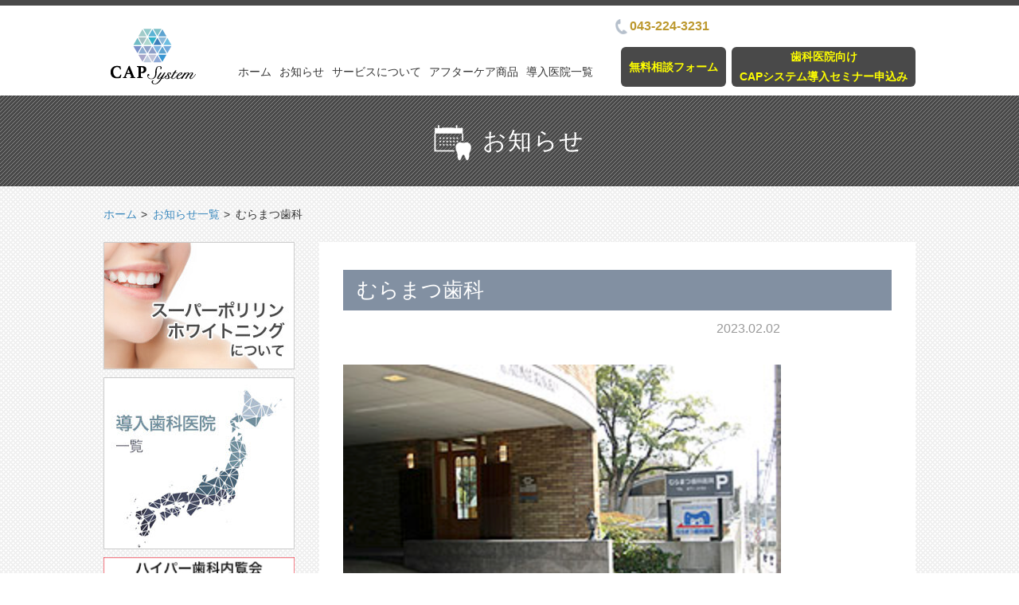

--- FILE ---
content_type: text/html; charset=UTF-8
request_url: https://cap-system.jp/area/list/%E3%82%80%E3%82%89%E3%81%BE%E3%81%A4%E6%AD%AF%E7%A7%91
body_size: 7322
content:
<!DOCTYPE html>
<!--[if lt IE 7 ]><html lang="ja" class="no-js no-svg ie ie6 lte-ie6 lte-ie7 lte-ie8 lte-ie9"><![endif]-->
<!--[if IE 7 ]><html lang="ja" class="no-js no-svg ie ie7 lte-ie7 lte-ie8 lte-ie9"><![endif]-->
<!--[if IE 8 ]><html lang="ja" class="no-js no-svg ie ie8 lte-ie8 lte-ie9"><![endif]-->
<!--[if IE 9 ]><html lang="ja" class="no-js no-svg ie ie9 lte-ie9"><![endif]-->
<!--[if (gte IE 9)|!(IE)]><!--><html lang="ja" class="no-js no-svg"><!--<![endif]-->
<head>
<meta charset="UTF-8">
<meta http-equiv="X-UA-Compatible" content="IE=edge">
<meta name="viewport" content="width=device-width, initial-scale=1.0, minimum-scale=1.0">
<meta name="format-detection" content="telephone=no">
<meta name="SKYPE_TOOLBAR" content="SKYPE_TOOLBAR_PARSER_COMPATIBLE">
<link rel="icon" href="https://cap-system.jp/wp-content/themes/poririn/assets/images/common/favicon.ico">
<link rel="apple-touch-icon" href="https://cap-system.jp/wp-content/themes/poririn/assets/images/common/apple-touch-icon.png">

<script>(function(html){html.className = html.className.replace(/\bno-js\b/,'js')})(document.documentElement);</script>
<meta name='robots' content='index, follow, max-image-preview:large, max-snippet:-1, max-video-preview:-1' />
	<style>img:is([sizes="auto" i], [sizes^="auto," i]) { contain-intrinsic-size: 3000px 1500px }</style>
	
	<!-- This site is optimized with the Yoast SEO plugin v26.8 - https://yoast.com/product/yoast-seo-wordpress/ -->
	<title>むらまつ歯科 - 【公式】歯科　CAPシステム　フッ素を超えた歯質強化システム</title>
	<meta name="description" content="歯科 CAPシステム　フッ素予防の概念を変えるシステム誕生、新しい歯質強化システムです。CAPシステムは全国の導入専門歯科医院で受診できます。歯科CAPシステムは簡単な施術方法で従来にはない歯質強化を実現しています。" />
	<link rel="canonical" href="https://cap-system.jp/area/list/むらまつ歯科" />
	<meta property="og:locale" content="ja_JP" />
	<meta property="og:type" content="article" />
	<meta property="og:title" content="むらまつ歯科 - 【公式】歯科　CAPシステム　フッ素を超えた歯質強化システム" />
	<meta property="og:description" content="歯科 CAPシステム　フッ素予防の概念を変えるシステム誕生、新しい歯質強化システムです。CAPシステムは全国の導入専門歯科医院で受診できます。歯科CAPシステムは簡単な施術方法で従来にはない歯質強化を実現しています。" />
	<meta property="og:url" content="https://cap-system.jp/area/list/むらまつ歯科" />
	<meta property="og:site_name" content="【公式】歯科　CAPシステム　フッ素を超えた歯質強化システム" />
	<meta property="article:modified_time" content="2023-02-02T06:19:09+00:00" />
	<meta property="og:image" content="https://cap-system.jp/wp-content/uploads/スクリーンショット-2023-02-02-15.18.17.png" />
	<meta property="og:image:width" content="554" />
	<meta property="og:image:height" content="366" />
	<meta property="og:image:type" content="image/png" />
	<meta name="twitter:card" content="summary_large_image" />
	<script type="application/ld+json" class="yoast-schema-graph">{"@context":"https://schema.org","@graph":[{"@type":"WebPage","@id":"https://cap-system.jp/area/list/%e3%82%80%e3%82%89%e3%81%be%e3%81%a4%e6%ad%af%e7%a7%91","url":"https://cap-system.jp/area/list/%e3%82%80%e3%82%89%e3%81%be%e3%81%a4%e6%ad%af%e7%a7%91","name":"むらまつ歯科 - 【公式】歯科　CAPシステム　フッ素を超えた歯質強化システム","isPartOf":{"@id":"https://cap-system.jp/#website"},"primaryImageOfPage":{"@id":"https://cap-system.jp/area/list/%e3%82%80%e3%82%89%e3%81%be%e3%81%a4%e6%ad%af%e7%a7%91#primaryimage"},"image":{"@id":"https://cap-system.jp/area/list/%e3%82%80%e3%82%89%e3%81%be%e3%81%a4%e6%ad%af%e7%a7%91#primaryimage"},"thumbnailUrl":"https://cap-system.jp/wp-content/uploads/スクリーンショット-2023-02-02-15.18.17.png","datePublished":"2023-02-02T06:14:57+00:00","dateModified":"2023-02-02T06:19:09+00:00","description":"歯科 CAPシステム　フッ素予防の概念を変えるシステム誕生、新しい歯質強化システムです。CAPシステムは全国の導入専門歯科医院で受診できます。歯科CAPシステムは簡単な施術方法で従来にはない歯質強化を実現しています。","breadcrumb":{"@id":"https://cap-system.jp/area/list/%e3%82%80%e3%82%89%e3%81%be%e3%81%a4%e6%ad%af%e7%a7%91#breadcrumb"},"inLanguage":"ja","potentialAction":[{"@type":"ReadAction","target":["https://cap-system.jp/area/list/%e3%82%80%e3%82%89%e3%81%be%e3%81%a4%e6%ad%af%e7%a7%91"]}]},{"@type":"ImageObject","inLanguage":"ja","@id":"https://cap-system.jp/area/list/%e3%82%80%e3%82%89%e3%81%be%e3%81%a4%e6%ad%af%e7%a7%91#primaryimage","url":"https://cap-system.jp/wp-content/uploads/スクリーンショット-2023-02-02-15.18.17.png","contentUrl":"https://cap-system.jp/wp-content/uploads/スクリーンショット-2023-02-02-15.18.17.png","width":554,"height":366},{"@type":"BreadcrumbList","@id":"https://cap-system.jp/area/list/%e3%82%80%e3%82%89%e3%81%be%e3%81%a4%e6%ad%af%e7%a7%91#breadcrumb","itemListElement":[{"@type":"ListItem","position":1,"name":"ホーム","item":"https://cap-system.jp/"},{"@type":"ListItem","position":2,"name":"むらまつ歯科"}]},{"@type":"WebSite","@id":"https://cap-system.jp/#website","url":"https://cap-system.jp/","name":"【公式】歯科　CAPシステム　フッ素を超えた歯質強化システム","description":"全く新しい歯の守り方の提案、CAP歯質強化システム誕生、フッ素を超える歯質強化システム誕生。むし歯、歯周病、知覚過敏等々に効果があります。全国の導入歯科院が検索可能です。","potentialAction":[{"@type":"SearchAction","target":{"@type":"EntryPoint","urlTemplate":"https://cap-system.jp/?s={search_term_string}"},"query-input":{"@type":"PropertyValueSpecification","valueRequired":true,"valueName":"search_term_string"}}],"inLanguage":"ja"}]}</script>
	<!-- / Yoast SEO plugin. -->


<link rel='dns-prefetch' href='//fonts.googleapis.com' />
<link rel="alternate" type="application/rss+xml" title="【公式】歯科　CAPシステム　フッ素を超えた歯質強化システム &raquo; フィード" href="https://cap-system.jp/feed" />
<link rel="alternate" type="application/rss+xml" title="【公式】歯科　CAPシステム　フッ素を超えた歯質強化システム &raquo; コメントフィード" href="https://cap-system.jp/comments/feed" />
<link rel='stylesheet' id='wp-block-library-css' href='https://cap-system.jp/wp-includes/css/dist/block-library/style.min.css?ver=6.8.3' type='text/css' media='all' />
<style id='classic-theme-styles-inline-css' type='text/css'>
/*! This file is auto-generated */
.wp-block-button__link{color:#fff;background-color:#32373c;border-radius:9999px;box-shadow:none;text-decoration:none;padding:calc(.667em + 2px) calc(1.333em + 2px);font-size:1.125em}.wp-block-file__button{background:#32373c;color:#fff;text-decoration:none}
</style>
<style id='global-styles-inline-css' type='text/css'>
:root{--wp--preset--aspect-ratio--square: 1;--wp--preset--aspect-ratio--4-3: 4/3;--wp--preset--aspect-ratio--3-4: 3/4;--wp--preset--aspect-ratio--3-2: 3/2;--wp--preset--aspect-ratio--2-3: 2/3;--wp--preset--aspect-ratio--16-9: 16/9;--wp--preset--aspect-ratio--9-16: 9/16;--wp--preset--color--black: #000000;--wp--preset--color--cyan-bluish-gray: #abb8c3;--wp--preset--color--white: #ffffff;--wp--preset--color--pale-pink: #f78da7;--wp--preset--color--vivid-red: #cf2e2e;--wp--preset--color--luminous-vivid-orange: #ff6900;--wp--preset--color--luminous-vivid-amber: #fcb900;--wp--preset--color--light-green-cyan: #7bdcb5;--wp--preset--color--vivid-green-cyan: #00d084;--wp--preset--color--pale-cyan-blue: #8ed1fc;--wp--preset--color--vivid-cyan-blue: #0693e3;--wp--preset--color--vivid-purple: #9b51e0;--wp--preset--gradient--vivid-cyan-blue-to-vivid-purple: linear-gradient(135deg,rgba(6,147,227,1) 0%,rgb(155,81,224) 100%);--wp--preset--gradient--light-green-cyan-to-vivid-green-cyan: linear-gradient(135deg,rgb(122,220,180) 0%,rgb(0,208,130) 100%);--wp--preset--gradient--luminous-vivid-amber-to-luminous-vivid-orange: linear-gradient(135deg,rgba(252,185,0,1) 0%,rgba(255,105,0,1) 100%);--wp--preset--gradient--luminous-vivid-orange-to-vivid-red: linear-gradient(135deg,rgba(255,105,0,1) 0%,rgb(207,46,46) 100%);--wp--preset--gradient--very-light-gray-to-cyan-bluish-gray: linear-gradient(135deg,rgb(238,238,238) 0%,rgb(169,184,195) 100%);--wp--preset--gradient--cool-to-warm-spectrum: linear-gradient(135deg,rgb(74,234,220) 0%,rgb(151,120,209) 20%,rgb(207,42,186) 40%,rgb(238,44,130) 60%,rgb(251,105,98) 80%,rgb(254,248,76) 100%);--wp--preset--gradient--blush-light-purple: linear-gradient(135deg,rgb(255,206,236) 0%,rgb(152,150,240) 100%);--wp--preset--gradient--blush-bordeaux: linear-gradient(135deg,rgb(254,205,165) 0%,rgb(254,45,45) 50%,rgb(107,0,62) 100%);--wp--preset--gradient--luminous-dusk: linear-gradient(135deg,rgb(255,203,112) 0%,rgb(199,81,192) 50%,rgb(65,88,208) 100%);--wp--preset--gradient--pale-ocean: linear-gradient(135deg,rgb(255,245,203) 0%,rgb(182,227,212) 50%,rgb(51,167,181) 100%);--wp--preset--gradient--electric-grass: linear-gradient(135deg,rgb(202,248,128) 0%,rgb(113,206,126) 100%);--wp--preset--gradient--midnight: linear-gradient(135deg,rgb(2,3,129) 0%,rgb(40,116,252) 100%);--wp--preset--font-size--small: 13px;--wp--preset--font-size--medium: 20px;--wp--preset--font-size--large: 36px;--wp--preset--font-size--x-large: 42px;--wp--preset--spacing--20: 0.44rem;--wp--preset--spacing--30: 0.67rem;--wp--preset--spacing--40: 1rem;--wp--preset--spacing--50: 1.5rem;--wp--preset--spacing--60: 2.25rem;--wp--preset--spacing--70: 3.38rem;--wp--preset--spacing--80: 5.06rem;--wp--preset--shadow--natural: 6px 6px 9px rgba(0, 0, 0, 0.2);--wp--preset--shadow--deep: 12px 12px 50px rgba(0, 0, 0, 0.4);--wp--preset--shadow--sharp: 6px 6px 0px rgba(0, 0, 0, 0.2);--wp--preset--shadow--outlined: 6px 6px 0px -3px rgba(255, 255, 255, 1), 6px 6px rgba(0, 0, 0, 1);--wp--preset--shadow--crisp: 6px 6px 0px rgba(0, 0, 0, 1);}:where(.is-layout-flex){gap: 0.5em;}:where(.is-layout-grid){gap: 0.5em;}body .is-layout-flex{display: flex;}.is-layout-flex{flex-wrap: wrap;align-items: center;}.is-layout-flex > :is(*, div){margin: 0;}body .is-layout-grid{display: grid;}.is-layout-grid > :is(*, div){margin: 0;}:where(.wp-block-columns.is-layout-flex){gap: 2em;}:where(.wp-block-columns.is-layout-grid){gap: 2em;}:where(.wp-block-post-template.is-layout-flex){gap: 1.25em;}:where(.wp-block-post-template.is-layout-grid){gap: 1.25em;}.has-black-color{color: var(--wp--preset--color--black) !important;}.has-cyan-bluish-gray-color{color: var(--wp--preset--color--cyan-bluish-gray) !important;}.has-white-color{color: var(--wp--preset--color--white) !important;}.has-pale-pink-color{color: var(--wp--preset--color--pale-pink) !important;}.has-vivid-red-color{color: var(--wp--preset--color--vivid-red) !important;}.has-luminous-vivid-orange-color{color: var(--wp--preset--color--luminous-vivid-orange) !important;}.has-luminous-vivid-amber-color{color: var(--wp--preset--color--luminous-vivid-amber) !important;}.has-light-green-cyan-color{color: var(--wp--preset--color--light-green-cyan) !important;}.has-vivid-green-cyan-color{color: var(--wp--preset--color--vivid-green-cyan) !important;}.has-pale-cyan-blue-color{color: var(--wp--preset--color--pale-cyan-blue) !important;}.has-vivid-cyan-blue-color{color: var(--wp--preset--color--vivid-cyan-blue) !important;}.has-vivid-purple-color{color: var(--wp--preset--color--vivid-purple) !important;}.has-black-background-color{background-color: var(--wp--preset--color--black) !important;}.has-cyan-bluish-gray-background-color{background-color: var(--wp--preset--color--cyan-bluish-gray) !important;}.has-white-background-color{background-color: var(--wp--preset--color--white) !important;}.has-pale-pink-background-color{background-color: var(--wp--preset--color--pale-pink) !important;}.has-vivid-red-background-color{background-color: var(--wp--preset--color--vivid-red) !important;}.has-luminous-vivid-orange-background-color{background-color: var(--wp--preset--color--luminous-vivid-orange) !important;}.has-luminous-vivid-amber-background-color{background-color: var(--wp--preset--color--luminous-vivid-amber) !important;}.has-light-green-cyan-background-color{background-color: var(--wp--preset--color--light-green-cyan) !important;}.has-vivid-green-cyan-background-color{background-color: var(--wp--preset--color--vivid-green-cyan) !important;}.has-pale-cyan-blue-background-color{background-color: var(--wp--preset--color--pale-cyan-blue) !important;}.has-vivid-cyan-blue-background-color{background-color: var(--wp--preset--color--vivid-cyan-blue) !important;}.has-vivid-purple-background-color{background-color: var(--wp--preset--color--vivid-purple) !important;}.has-black-border-color{border-color: var(--wp--preset--color--black) !important;}.has-cyan-bluish-gray-border-color{border-color: var(--wp--preset--color--cyan-bluish-gray) !important;}.has-white-border-color{border-color: var(--wp--preset--color--white) !important;}.has-pale-pink-border-color{border-color: var(--wp--preset--color--pale-pink) !important;}.has-vivid-red-border-color{border-color: var(--wp--preset--color--vivid-red) !important;}.has-luminous-vivid-orange-border-color{border-color: var(--wp--preset--color--luminous-vivid-orange) !important;}.has-luminous-vivid-amber-border-color{border-color: var(--wp--preset--color--luminous-vivid-amber) !important;}.has-light-green-cyan-border-color{border-color: var(--wp--preset--color--light-green-cyan) !important;}.has-vivid-green-cyan-border-color{border-color: var(--wp--preset--color--vivid-green-cyan) !important;}.has-pale-cyan-blue-border-color{border-color: var(--wp--preset--color--pale-cyan-blue) !important;}.has-vivid-cyan-blue-border-color{border-color: var(--wp--preset--color--vivid-cyan-blue) !important;}.has-vivid-purple-border-color{border-color: var(--wp--preset--color--vivid-purple) !important;}.has-vivid-cyan-blue-to-vivid-purple-gradient-background{background: var(--wp--preset--gradient--vivid-cyan-blue-to-vivid-purple) !important;}.has-light-green-cyan-to-vivid-green-cyan-gradient-background{background: var(--wp--preset--gradient--light-green-cyan-to-vivid-green-cyan) !important;}.has-luminous-vivid-amber-to-luminous-vivid-orange-gradient-background{background: var(--wp--preset--gradient--luminous-vivid-amber-to-luminous-vivid-orange) !important;}.has-luminous-vivid-orange-to-vivid-red-gradient-background{background: var(--wp--preset--gradient--luminous-vivid-orange-to-vivid-red) !important;}.has-very-light-gray-to-cyan-bluish-gray-gradient-background{background: var(--wp--preset--gradient--very-light-gray-to-cyan-bluish-gray) !important;}.has-cool-to-warm-spectrum-gradient-background{background: var(--wp--preset--gradient--cool-to-warm-spectrum) !important;}.has-blush-light-purple-gradient-background{background: var(--wp--preset--gradient--blush-light-purple) !important;}.has-blush-bordeaux-gradient-background{background: var(--wp--preset--gradient--blush-bordeaux) !important;}.has-luminous-dusk-gradient-background{background: var(--wp--preset--gradient--luminous-dusk) !important;}.has-pale-ocean-gradient-background{background: var(--wp--preset--gradient--pale-ocean) !important;}.has-electric-grass-gradient-background{background: var(--wp--preset--gradient--electric-grass) !important;}.has-midnight-gradient-background{background: var(--wp--preset--gradient--midnight) !important;}.has-small-font-size{font-size: var(--wp--preset--font-size--small) !important;}.has-medium-font-size{font-size: var(--wp--preset--font-size--medium) !important;}.has-large-font-size{font-size: var(--wp--preset--font-size--large) !important;}.has-x-large-font-size{font-size: var(--wp--preset--font-size--x-large) !important;}
:where(.wp-block-post-template.is-layout-flex){gap: 1.25em;}:where(.wp-block-post-template.is-layout-grid){gap: 1.25em;}
:where(.wp-block-columns.is-layout-flex){gap: 2em;}:where(.wp-block-columns.is-layout-grid){gap: 2em;}
:root :where(.wp-block-pullquote){font-size: 1.5em;line-height: 1.6;}
</style>
<link rel='stylesheet' id='twentysixteen-fonts-css' href='https://fonts.googleapis.com/css?family=Merriweather%3A400%2C700%2C900%2C400italic%2C700italic%2C900italic%7CMontserrat%3A400%2C700%7CInconsolata%3A400&#038;subset=latin%2Clatin-ext' type='text/css' media='all' />
<link rel='stylesheet' id='genericons-css' href='https://cap-system.jp/wp-content/themes/poririn/genericons/genericons.css?ver=3.4.1' type='text/css' media='all' />
<link rel='stylesheet' id='twentysixteen-style-css' href='https://cap-system.jp/wp-content/themes/poririn/style.css?ver=6.8.3' type='text/css' media='all' />
<!--[if lt IE 10]>
<link rel='stylesheet' id='twentysixteen-ie-css' href='https://cap-system.jp/wp-content/themes/poririn/css/ie.css?ver=20160816' type='text/css' media='all' />
<![endif]-->
<!--[if lt IE 9]>
<link rel='stylesheet' id='twentysixteen-ie8-css' href='https://cap-system.jp/wp-content/themes/poririn/css/ie8.css?ver=20160816' type='text/css' media='all' />
<![endif]-->
<!--[if lt IE 8]>
<link rel='stylesheet' id='twentysixteen-ie7-css' href='https://cap-system.jp/wp-content/themes/poririn/css/ie7.css?ver=20160816' type='text/css' media='all' />
<![endif]-->
<!--[if lt IE 9]>
<script type="text/javascript" src="https://cap-system.jp/wp-content/themes/poririn/js/html5.js?ver=3.7.3" id="twentysixteen-html5-js"></script>
<![endif]-->
<link rel="https://api.w.org/" href="https://cap-system.jp/wp-json/" /><link rel="EditURI" type="application/rsd+xml" title="RSD" href="https://cap-system.jp/xmlrpc.php?rsd" />
<meta name="generator" content="WordPress 6.8.3" />
<link rel='shortlink' href='https://cap-system.jp/?p=8059' />
<link rel="alternate" title="oEmbed (JSON)" type="application/json+oembed" href="https://cap-system.jp/wp-json/oembed/1.0/embed?url=https%3A%2F%2Fcap-system.jp%2Farea%2Flist%2F%25e3%2582%2580%25e3%2582%2589%25e3%2581%25be%25e3%2581%25a4%25e6%25ad%25af%25e7%25a7%2591" />
<link rel="alternate" title="oEmbed (XML)" type="text/xml+oembed" href="https://cap-system.jp/wp-json/oembed/1.0/embed?url=https%3A%2F%2Fcap-system.jp%2Farea%2Flist%2F%25e3%2582%2580%25e3%2582%2589%25e3%2581%25be%25e3%2581%25a4%25e6%25ad%25af%25e7%25a7%2591&#038;format=xml" />
<style type="text/css">.recentcomments a{display:inline !important;padding:0 !important;margin:0 !important;}</style><link rel="profile" href="https://gmpg.org/xfn/11">
<link rel="pingback" href="https://cap-system.jp/xmlrpc.php">
<link href="https://use.fontawesome.com/releases/v5.6.1/css/all.css" rel="stylesheet">

<!--[if lt IE 9]>
<script src="https://cap-system.jp/wp-content/themes/poririn/assets/js/html5.js"></script>
<![endif]-->
<script src="//ajax.googleapis.com/ajax/libs/jquery/1.12.0/jquery.min.js"></script>
<script> (window.jQuery || document .write('<script src="https://cap-system.jp/wp-content/themes/poririn/assets/js/jquery-1.12.0.min.js"><\/script>')); </script>
</head>
<script>
  (function(i,s,o,g,r,a,m){i['GoogleAnalyticsObject']=r;i[r]=i[r]||function(){
  (i[r].q=i[r].q||[]).push(arguments)},i[r].l=1*new Date();a=s.createElement(o),
  m=s.getElementsByTagName(o)[0];a.async=1;a.src=g;m.parentNode.insertBefore(a,m)
  })(window,document,'script','https://www.google-analytics.com/analytics.js','ga');

  ga('create', 'UA-100476150-1', 'auto');
  ga('send', 'pageview');
</script>
<script src="https://cap-system.jp/wp-content/themes/poririn/assets/js/common.js"></script>
<body data-rsssl=1>

<body data-rsssl=1 class="wp-singular area-template-default single single-area postid-8059 wp-theme-poririn">

<div id="container">
<header id="header">
  <div class="inwrap">
    <h1 class="logo"><a href="https://cap-system.jp"><img src="https://cap-system.jp/wp-content/themes/poririn/assets/images/common/logo.png" alt="【公式】歯科　CAPシステム　フッ素を超えた歯質強化システム"></img></a></h1>
    <div class="spmenu">
      <div class="tel"><a href="tel:0432243231"><span class="icon"><img src="https://cap-system.jp/wp-content/themes/poririn/assets/images/common/icon_tel_black.png" alt="icon"></span><span class="txt">電話</span></a></div>
      <div class="contact"><a href="https://cap-system.jp/contact"><span class="icon"><img src="https://cap-system.jp/wp-content/themes/poririn/assets/images/common/icon_contact.png" alt="icon"></span><span class="txt">無料相談</span></a></div>
      <div class="menu"><a id="gnav_btn" href="#"><span class="icon"><span></span></span><span class="txt">MENU</span></a></div>
    </div>
    <nav id="gnav">
      <ul>
        <li class="home"><a href="https://cap-system.jp">ホーム</a></li>
        <li class="news"><a href="https://cap-system.jp/news">お知らせ</a></li>
        <li class="aboutus"><a href="https://cap-system.jp/aboutus">サービスについて</a></li>
        <li class="aftercare"><a href="https://cap-system.jp/aftercare">アフターケア商品</a></li>
        <li class="area"><a href="https://cap-system.jp/area">導入医院一覧</a></li>
      </ul>
      <div class="info">
        <div class="tel"><a href="tel:0432243231"><img src="https://cap-system.jp/wp-content/themes/poririn/assets/images/common/icon_tel_gray.png" alt="icon">043-224-3231</a></div>
        <div class="flex">
          <div class="contact"><a href="https://cap-system.jp/contact" class="btn_arrow_02"><span class="icon"></span>無料相談フォーム</a></div>
          <div class="contact contact2">
            <a href="https://candc-company.co.jp/seminar/ultra/" target="_brank" rel="noopener noreferrer" class="btn_arrow_02">
              <span class="icon"></span>歯科医院向け<br>CAPシステム導入セミナー申込み
            </a>
          </div>
        </div>
        <div class="close_btn"><a href="#"><span class="icon"><span></span></span>閉じる</a></div>
      </div>
    </nav>
  </div>
</header>
<div id="head" class="blog_head">
  <h2 class="ttl_main inwrap">
    <span><img src="https://cap-system.jp/wp-content/themes/poririn/assets/images/news/pgttl_icon_news.png" alt="icon" class="icon">お知らせ</span>
  </h2>
</div>
<div class="subpage_container subpage_container_news_detail">
<div id="breadcrumb">
  <ul class="inwrap" itemscope itemtype="http://data-vocabulary.org/Breadcrumb">
    <li><a href="https://cap-system.jp/" itemprop="url"><span itemprop="title">ホーム</span></a></li>
    <li><span itemprop="title"><a href="https://cap-system.jp/news">お知らせ一覧</a></span></li>
    <li><span itemprop="title">むらまつ歯科</span></li>
  </ul>
</div>

  <div id="side_wrap" class="inwrap">
    <div class="main_area subpage_box" id="news_article">
      <article>
        <h3 class="ttl">むらまつ歯科</h3>
        <div class="blog_list">
          <span class="data"><span class="date">2023.02.02</span><span class="blog_cat blog_cat_"></span></span>
        </div>
        <div class="ctt">
          			        <img width="554" height="366" src="https://cap-system.jp/wp-content/uploads/スクリーンショット-2023-02-02-15.18.17.png" class="attachment-large size-large wp-post-image" alt="" decoding="async" fetchpriority="high" srcset="https://cap-system.jp/wp-content/uploads/スクリーンショット-2023-02-02-15.18.17.png 554w, https://cap-system.jp/wp-content/uploads/スクリーンショット-2023-02-02-15.18.17-300x198.png 300w" sizes="(max-width: 554px) 85vw, 554px" />	            </div>
      </article>
      <div id="news_single_nav">
        <span class="prev"><a href="https://cap-system.jp/area/list/%e3%83%a9%e3%83%93%e3%83%83%e3%83%88%e6%ad%af%e7%a7%91" rel="prev"></a></span>
        <span class="next"><a href="https://cap-system.jp/area/list/%e4%b8%83%e6%b2%a2%e6%ad%af%e7%a7%91%e5%8c%bb%e9%99%a2" rel="next"></a></span>
        <span class="list"><a href="https://cap-system.jp/news/">一覧へ戻る</a></span>
      </div>
    </div>
  <div id="sidebar">
    <ul class="bnr">
      <li>
        <a href="https://cap-system.jp/aboutus">
          <img src="https://cap-system.jp/wp-content/themes/poririn/assets/images/common/side_bnr_01.jpg" alt="C-APシステムについて">
        </a>
      </li>
      <li>
        <a href="https://cap-system.jp/area">
          <img src="https://cap-system.jp/wp-content/themes/poririn/assets/images/common/side_bnr_02.jpg" alt="C-APシステムについて">
        </a>
      </li>
      <li class="noborder">
        <a href="http://hyper-nairankai.com/" target="_blank">
          <img src="https://cap-system.jp/wp-content/themes/poririn/assets/images/common/footer_bnr_01.jpg" alt="ハイパー歯科内覧会">
        </a>
      </li>
      <!-- <li class="noborder">
        <a href="http://www.smiletru.jp/" target="_blank">
          <img src="https://cap-system.jp/wp-content/themes/poririn/assets/images/common/footer_bnr_02.jpg" alt="スマイルトゥルー マウスピース型矯正システム">
        </a>
      </li> -->
    </ul>
    <div class="category">
      <h3 class="ttl">カテゴリー</h3>
        <ul>
	<li class="cat-item cat-item-1"><a href="https://cap-system.jp/news/category/news">お知らせ</a>
</li>
	<li class="cat-item cat-item-2"><a href="https://cap-system.jp/news/category/column">コラム</a>
</li>
	<li class="cat-item cat-item-3"><a href="https://cap-system.jp/news/category/area">導入</a>
</li>
      </ul>
    </div>
  </div>
  </div>
</div>

</div><!-- /#container -->

<div id="footer_cv" class="sec_base_margin">
  <div class="inwrap">
    <section class="contact fotcontactbox">
      <h3 class="ttl">お問い合わせ</h3>
      <div class="fotflex">
        <div class="fotformbox">
          <dl class="form">
            <dt>フォームからのお問い合わせ</dt>
            <dd><a href="https://cap-system.jp/contact" class="btn_arrow_02"><span class="icon"></span>無料相談フォーム</a></dd>
          </dl>
          <dl class="form">
            <dd>
              <a href="https://candc-company.co.jp/seminar/ultra/" target="_brank" rel="noopener noreferrer" class="btn_arrow_02">
                <span class="icon"></span>導入セミナー申込フォーム
              </a>
            </dd>
          </dl>
        </div>
        <div class="fottelbox">
          <dl class="tel">
            <dt>お電話でのお問い合わせ</dt>
            <dd><a href="tel:0432243231"><img src="https://cap-system.jp/wp-content/themes/poririn/assets/images/common/icon_tel_gray.png" alt="icon">043-224-3231</a></dd>
          </dl>
          <div class="img"><img src="https://cap-system.jp/wp-content/themes/poririn/assets/images/common/photo_customer.png" alt="写真"></div>
        </div>
      </div>
    </section>
  </div>
</div>

<div id="footer_bnr" class="sec_base_margin">
  <ul class="inwrap">
    <li>
      <a href="https://poririn-whitening.jp/" target="_blank">
        <img style="border: 1px solid;box-sizing: border-box;" src="https://cap-system.jp/wp-content/themes/poririn/assets/images/common/footer_bnr_04.png" alt="ハイブリッドポリリンホワイトニング">
      </a>
    </li>
    <li>
      <a href="https://candc-company.co.jp/" target="_blank">
        <img src="https://cap-system.jp/wp-content/themes/poririn/assets/images/common/footer_bnr_03.jpg" alt="C&C COMPANY">
      </a>
    </li>
    <li>
      <a href="http://hyper-nairankai.com/" target="_blank">
        <img src="https://cap-system.jp/wp-content/themes/poririn/assets/images/common/footer_bnr_01.jpg" alt="ハイパー歯科内覧会">
      </a>
    </li>
    <!-- <li>
      <a href="http://www.smiletru.jp/" target="_blank">
        <img src="https://cap-system.jp/wp-content/themes/poririn/assets/images/common/footer_bnr_02.jpg" alt="スマイルトゥルー マウスピース型矯正システム">
      </a>
    </li> -->
  </ul>
</div>

<footer id="footer">
  <div class="nav">
    <div class="inwrap">
      <h1 class="logo"><a href="https://cap-system.jp"><img src="https://cap-system.jp/wp-content/themes/poririn/assets/images/common/logo.png" alt="C-APシステム Super Poririn Whitening"></img></a></h1>
      <ul>
        <li><a href="https://cap-system.jp">ホーム</a></li>
        <li><a href="https://cap-system.jp/news">お知らせ</a></li>
        <li><a href="https://cap-system.jp/aboutus">サービスについて</a></li>
        <li><a href="https://cap-system.jp/aftercare">アフターケア商品</a></li>
        <li><a href="https://cap-system.jp/area">導入医院一覧</a></li>
        <li><a href="https://cap-system.jp/company">運営会社</a></li>
        <li><a href="https://cap-system.jp/contact">無料相談フォーム</a></li>
      </ul>
    </div>
    <div id="pagetop">
      <a href="#container"></a>
    </div>
  </div>
  <div class="copyright">Copyright &copy; 2021 株式会社西尾 All rights reserved.</div>
</footer>

<script type="speculationrules">
{"prefetch":[{"source":"document","where":{"and":[{"href_matches":"\/*"},{"not":{"href_matches":["\/wp-*.php","\/wp-admin\/*","\/wp-content\/uploads\/*","\/wp-content\/*","\/wp-content\/plugins\/*","\/wp-content\/themes\/poririn\/*","\/*\\?(.+)"]}},{"not":{"selector_matches":"a[rel~=\"nofollow\"]"}},{"not":{"selector_matches":".no-prefetch, .no-prefetch a"}}]},"eagerness":"conservative"}]}
</script>
<script type="text/javascript" src="https://cap-system.jp/wp-content/themes/poririn/js/skip-link-focus-fix.js?ver=20160816" id="twentysixteen-skip-link-focus-fix-js"></script>

</body>
</html>


